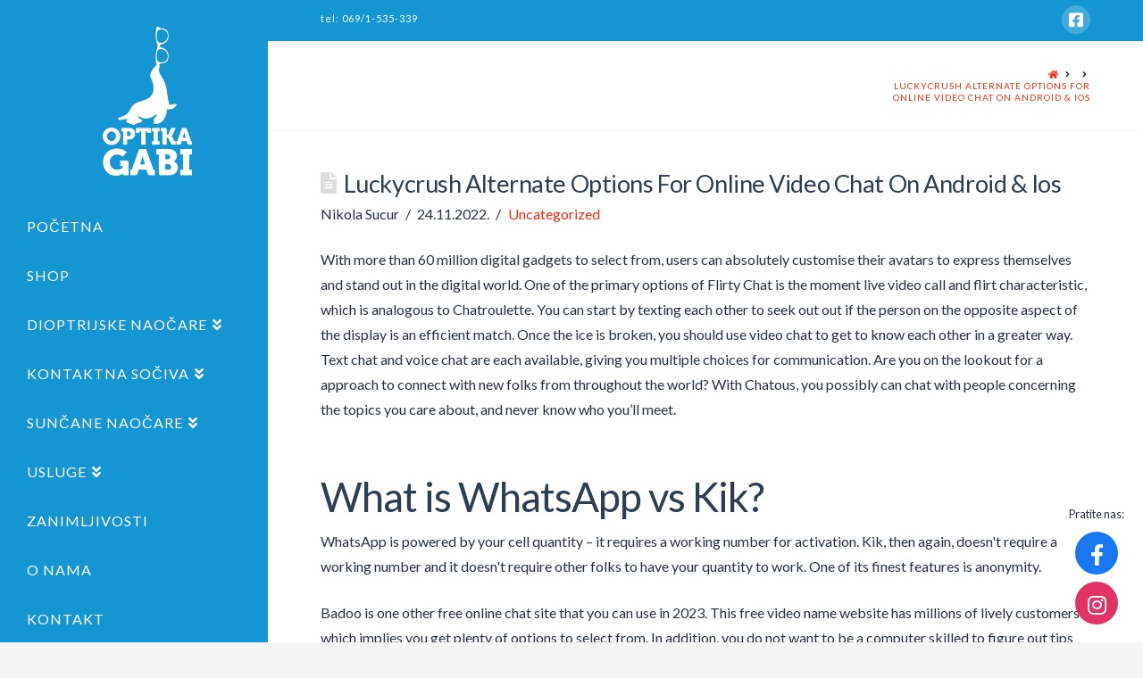

--- FILE ---
content_type: text/html; charset=UTF-8
request_url: https://www.gabioptika.com/luckycrush-alternate-options-for-online-video-chat-on-android-ios-2/
body_size: 16693
content:


<!DOCTYPE html>

<html class="no-js" lang="sr-RS">

<head>
  
<meta charset="UTF-8">
<meta name="viewport" content="width=device-width, initial-scale=1.0">
<link rel="pingback" href="https://www.gabioptika.com/xmlrpc.php">
<title>Luckycrush Alternate Options For Online Video Chat On Android &#038; Ios | Gabi optika Zrenjanin</title>
<meta name='robots' content='max-image-preview:large' />
<link rel='dns-prefetch' href='//use.fontawesome.com' />
<link rel='dns-prefetch' href='//s.w.org' />
<link rel="alternate" type="application/rss+xml" title="Gabi optika Zrenjanin &raquo; довод" href="https://www.gabioptika.com/feed/" />
<link rel="alternate" type="application/rss+xml" title="Gabi optika Zrenjanin &raquo; довод коментара" href="https://www.gabioptika.com/comments/feed/" />
<script type="text/javascript">
window._wpemojiSettings = {"baseUrl":"https:\/\/s.w.org\/images\/core\/emoji\/13.1.0\/72x72\/","ext":".png","svgUrl":"https:\/\/s.w.org\/images\/core\/emoji\/13.1.0\/svg\/","svgExt":".svg","source":{"concatemoji":"https:\/\/www.gabioptika.com\/wp-includes\/js\/wp-emoji-release.min.js?ver=5.9.12"}};
/*! This file is auto-generated */
!function(e,a,t){var n,r,o,i=a.createElement("canvas"),p=i.getContext&&i.getContext("2d");function s(e,t){var a=String.fromCharCode;p.clearRect(0,0,i.width,i.height),p.fillText(a.apply(this,e),0,0);e=i.toDataURL();return p.clearRect(0,0,i.width,i.height),p.fillText(a.apply(this,t),0,0),e===i.toDataURL()}function c(e){var t=a.createElement("script");t.src=e,t.defer=t.type="text/javascript",a.getElementsByTagName("head")[0].appendChild(t)}for(o=Array("flag","emoji"),t.supports={everything:!0,everythingExceptFlag:!0},r=0;r<o.length;r++)t.supports[o[r]]=function(e){if(!p||!p.fillText)return!1;switch(p.textBaseline="top",p.font="600 32px Arial",e){case"flag":return s([127987,65039,8205,9895,65039],[127987,65039,8203,9895,65039])?!1:!s([55356,56826,55356,56819],[55356,56826,8203,55356,56819])&&!s([55356,57332,56128,56423,56128,56418,56128,56421,56128,56430,56128,56423,56128,56447],[55356,57332,8203,56128,56423,8203,56128,56418,8203,56128,56421,8203,56128,56430,8203,56128,56423,8203,56128,56447]);case"emoji":return!s([10084,65039,8205,55357,56613],[10084,65039,8203,55357,56613])}return!1}(o[r]),t.supports.everything=t.supports.everything&&t.supports[o[r]],"flag"!==o[r]&&(t.supports.everythingExceptFlag=t.supports.everythingExceptFlag&&t.supports[o[r]]);t.supports.everythingExceptFlag=t.supports.everythingExceptFlag&&!t.supports.flag,t.DOMReady=!1,t.readyCallback=function(){t.DOMReady=!0},t.supports.everything||(n=function(){t.readyCallback()},a.addEventListener?(a.addEventListener("DOMContentLoaded",n,!1),e.addEventListener("load",n,!1)):(e.attachEvent("onload",n),a.attachEvent("onreadystatechange",function(){"complete"===a.readyState&&t.readyCallback()})),(n=t.source||{}).concatemoji?c(n.concatemoji):n.wpemoji&&n.twemoji&&(c(n.twemoji),c(n.wpemoji)))}(window,document,window._wpemojiSettings);
</script>
<style type="text/css">
img.wp-smiley,
img.emoji {
	display: inline !important;
	border: none !important;
	box-shadow: none !important;
	height: 1em !important;
	width: 1em !important;
	margin: 0 0.07em !important;
	vertical-align: -0.1em !important;
	background: none !important;
	padding: 0 !important;
}
</style>
	<link rel='stylesheet' id='wp-block-library-css'  href='https://www.gabioptika.com/wp-includes/css/dist/block-library/style.min.css?ver=5.9.12' type='text/css' media='all' />
<style id='wp-block-library-theme-inline-css' type='text/css'>
.wp-block-audio figcaption{color:#555;font-size:13px;text-align:center}.is-dark-theme .wp-block-audio figcaption{color:hsla(0,0%,100%,.65)}.wp-block-code>code{font-family:Menlo,Consolas,monaco,monospace;color:#1e1e1e;padding:.8em 1em;border:1px solid #ddd;border-radius:4px}.wp-block-embed figcaption{color:#555;font-size:13px;text-align:center}.is-dark-theme .wp-block-embed figcaption{color:hsla(0,0%,100%,.65)}.blocks-gallery-caption{color:#555;font-size:13px;text-align:center}.is-dark-theme .blocks-gallery-caption{color:hsla(0,0%,100%,.65)}.wp-block-image figcaption{color:#555;font-size:13px;text-align:center}.is-dark-theme .wp-block-image figcaption{color:hsla(0,0%,100%,.65)}.wp-block-pullquote{border-top:4px solid;border-bottom:4px solid;margin-bottom:1.75em;color:currentColor}.wp-block-pullquote__citation,.wp-block-pullquote cite,.wp-block-pullquote footer{color:currentColor;text-transform:uppercase;font-size:.8125em;font-style:normal}.wp-block-quote{border-left:.25em solid;margin:0 0 1.75em;padding-left:1em}.wp-block-quote cite,.wp-block-quote footer{color:currentColor;font-size:.8125em;position:relative;font-style:normal}.wp-block-quote.has-text-align-right{border-left:none;border-right:.25em solid;padding-left:0;padding-right:1em}.wp-block-quote.has-text-align-center{border:none;padding-left:0}.wp-block-quote.is-large,.wp-block-quote.is-style-large,.wp-block-quote.is-style-plain{border:none}.wp-block-search .wp-block-search__label{font-weight:700}.wp-block-group:where(.has-background){padding:1.25em 2.375em}.wp-block-separator{border:none;border-bottom:2px solid;margin-left:auto;margin-right:auto;opacity:.4}.wp-block-separator:not(.is-style-wide):not(.is-style-dots){width:100px}.wp-block-separator.has-background:not(.is-style-dots){border-bottom:none;height:1px}.wp-block-separator.has-background:not(.is-style-wide):not(.is-style-dots){height:2px}.wp-block-table thead{border-bottom:3px solid}.wp-block-table tfoot{border-top:3px solid}.wp-block-table td,.wp-block-table th{padding:.5em;border:1px solid;word-break:normal}.wp-block-table figcaption{color:#555;font-size:13px;text-align:center}.is-dark-theme .wp-block-table figcaption{color:hsla(0,0%,100%,.65)}.wp-block-video figcaption{color:#555;font-size:13px;text-align:center}.is-dark-theme .wp-block-video figcaption{color:hsla(0,0%,100%,.65)}.wp-block-template-part.has-background{padding:1.25em 2.375em;margin-top:0;margin-bottom:0}
</style>
<link rel='stylesheet' id='wc-blocks-vendors-style-css'  href='https://www.gabioptika.com/wp-content/plugins/woocommerce/packages/woocommerce-blocks/build/wc-blocks-vendors-style.css?ver=8.5.1' type='text/css' media='all' />
<link rel='stylesheet' id='wc-blocks-style-css'  href='https://www.gabioptika.com/wp-content/plugins/woocommerce/packages/woocommerce-blocks/build/wc-blocks-style.css?ver=8.5.1' type='text/css' media='all' />
<style id='global-styles-inline-css' type='text/css'>
body{--wp--preset--color--black: #000000;--wp--preset--color--cyan-bluish-gray: #abb8c3;--wp--preset--color--white: #ffffff;--wp--preset--color--pale-pink: #f78da7;--wp--preset--color--vivid-red: #cf2e2e;--wp--preset--color--luminous-vivid-orange: #ff6900;--wp--preset--color--luminous-vivid-amber: #fcb900;--wp--preset--color--light-green-cyan: #7bdcb5;--wp--preset--color--vivid-green-cyan: #00d084;--wp--preset--color--pale-cyan-blue: #8ed1fc;--wp--preset--color--vivid-cyan-blue: #0693e3;--wp--preset--color--vivid-purple: #9b51e0;--wp--preset--gradient--vivid-cyan-blue-to-vivid-purple: linear-gradient(135deg,rgba(6,147,227,1) 0%,rgb(155,81,224) 100%);--wp--preset--gradient--light-green-cyan-to-vivid-green-cyan: linear-gradient(135deg,rgb(122,220,180) 0%,rgb(0,208,130) 100%);--wp--preset--gradient--luminous-vivid-amber-to-luminous-vivid-orange: linear-gradient(135deg,rgba(252,185,0,1) 0%,rgba(255,105,0,1) 100%);--wp--preset--gradient--luminous-vivid-orange-to-vivid-red: linear-gradient(135deg,rgba(255,105,0,1) 0%,rgb(207,46,46) 100%);--wp--preset--gradient--very-light-gray-to-cyan-bluish-gray: linear-gradient(135deg,rgb(238,238,238) 0%,rgb(169,184,195) 100%);--wp--preset--gradient--cool-to-warm-spectrum: linear-gradient(135deg,rgb(74,234,220) 0%,rgb(151,120,209) 20%,rgb(207,42,186) 40%,rgb(238,44,130) 60%,rgb(251,105,98) 80%,rgb(254,248,76) 100%);--wp--preset--gradient--blush-light-purple: linear-gradient(135deg,rgb(255,206,236) 0%,rgb(152,150,240) 100%);--wp--preset--gradient--blush-bordeaux: linear-gradient(135deg,rgb(254,205,165) 0%,rgb(254,45,45) 50%,rgb(107,0,62) 100%);--wp--preset--gradient--luminous-dusk: linear-gradient(135deg,rgb(255,203,112) 0%,rgb(199,81,192) 50%,rgb(65,88,208) 100%);--wp--preset--gradient--pale-ocean: linear-gradient(135deg,rgb(255,245,203) 0%,rgb(182,227,212) 50%,rgb(51,167,181) 100%);--wp--preset--gradient--electric-grass: linear-gradient(135deg,rgb(202,248,128) 0%,rgb(113,206,126) 100%);--wp--preset--gradient--midnight: linear-gradient(135deg,rgb(2,3,129) 0%,rgb(40,116,252) 100%);--wp--preset--duotone--dark-grayscale: url('#wp-duotone-dark-grayscale');--wp--preset--duotone--grayscale: url('#wp-duotone-grayscale');--wp--preset--duotone--purple-yellow: url('#wp-duotone-purple-yellow');--wp--preset--duotone--blue-red: url('#wp-duotone-blue-red');--wp--preset--duotone--midnight: url('#wp-duotone-midnight');--wp--preset--duotone--magenta-yellow: url('#wp-duotone-magenta-yellow');--wp--preset--duotone--purple-green: url('#wp-duotone-purple-green');--wp--preset--duotone--blue-orange: url('#wp-duotone-blue-orange');--wp--preset--font-size--small: 13px;--wp--preset--font-size--medium: 20px;--wp--preset--font-size--large: 36px;--wp--preset--font-size--x-large: 42px;}.has-black-color{color: var(--wp--preset--color--black) !important;}.has-cyan-bluish-gray-color{color: var(--wp--preset--color--cyan-bluish-gray) !important;}.has-white-color{color: var(--wp--preset--color--white) !important;}.has-pale-pink-color{color: var(--wp--preset--color--pale-pink) !important;}.has-vivid-red-color{color: var(--wp--preset--color--vivid-red) !important;}.has-luminous-vivid-orange-color{color: var(--wp--preset--color--luminous-vivid-orange) !important;}.has-luminous-vivid-amber-color{color: var(--wp--preset--color--luminous-vivid-amber) !important;}.has-light-green-cyan-color{color: var(--wp--preset--color--light-green-cyan) !important;}.has-vivid-green-cyan-color{color: var(--wp--preset--color--vivid-green-cyan) !important;}.has-pale-cyan-blue-color{color: var(--wp--preset--color--pale-cyan-blue) !important;}.has-vivid-cyan-blue-color{color: var(--wp--preset--color--vivid-cyan-blue) !important;}.has-vivid-purple-color{color: var(--wp--preset--color--vivid-purple) !important;}.has-black-background-color{background-color: var(--wp--preset--color--black) !important;}.has-cyan-bluish-gray-background-color{background-color: var(--wp--preset--color--cyan-bluish-gray) !important;}.has-white-background-color{background-color: var(--wp--preset--color--white) !important;}.has-pale-pink-background-color{background-color: var(--wp--preset--color--pale-pink) !important;}.has-vivid-red-background-color{background-color: var(--wp--preset--color--vivid-red) !important;}.has-luminous-vivid-orange-background-color{background-color: var(--wp--preset--color--luminous-vivid-orange) !important;}.has-luminous-vivid-amber-background-color{background-color: var(--wp--preset--color--luminous-vivid-amber) !important;}.has-light-green-cyan-background-color{background-color: var(--wp--preset--color--light-green-cyan) !important;}.has-vivid-green-cyan-background-color{background-color: var(--wp--preset--color--vivid-green-cyan) !important;}.has-pale-cyan-blue-background-color{background-color: var(--wp--preset--color--pale-cyan-blue) !important;}.has-vivid-cyan-blue-background-color{background-color: var(--wp--preset--color--vivid-cyan-blue) !important;}.has-vivid-purple-background-color{background-color: var(--wp--preset--color--vivid-purple) !important;}.has-black-border-color{border-color: var(--wp--preset--color--black) !important;}.has-cyan-bluish-gray-border-color{border-color: var(--wp--preset--color--cyan-bluish-gray) !important;}.has-white-border-color{border-color: var(--wp--preset--color--white) !important;}.has-pale-pink-border-color{border-color: var(--wp--preset--color--pale-pink) !important;}.has-vivid-red-border-color{border-color: var(--wp--preset--color--vivid-red) !important;}.has-luminous-vivid-orange-border-color{border-color: var(--wp--preset--color--luminous-vivid-orange) !important;}.has-luminous-vivid-amber-border-color{border-color: var(--wp--preset--color--luminous-vivid-amber) !important;}.has-light-green-cyan-border-color{border-color: var(--wp--preset--color--light-green-cyan) !important;}.has-vivid-green-cyan-border-color{border-color: var(--wp--preset--color--vivid-green-cyan) !important;}.has-pale-cyan-blue-border-color{border-color: var(--wp--preset--color--pale-cyan-blue) !important;}.has-vivid-cyan-blue-border-color{border-color: var(--wp--preset--color--vivid-cyan-blue) !important;}.has-vivid-purple-border-color{border-color: var(--wp--preset--color--vivid-purple) !important;}.has-vivid-cyan-blue-to-vivid-purple-gradient-background{background: var(--wp--preset--gradient--vivid-cyan-blue-to-vivid-purple) !important;}.has-light-green-cyan-to-vivid-green-cyan-gradient-background{background: var(--wp--preset--gradient--light-green-cyan-to-vivid-green-cyan) !important;}.has-luminous-vivid-amber-to-luminous-vivid-orange-gradient-background{background: var(--wp--preset--gradient--luminous-vivid-amber-to-luminous-vivid-orange) !important;}.has-luminous-vivid-orange-to-vivid-red-gradient-background{background: var(--wp--preset--gradient--luminous-vivid-orange-to-vivid-red) !important;}.has-very-light-gray-to-cyan-bluish-gray-gradient-background{background: var(--wp--preset--gradient--very-light-gray-to-cyan-bluish-gray) !important;}.has-cool-to-warm-spectrum-gradient-background{background: var(--wp--preset--gradient--cool-to-warm-spectrum) !important;}.has-blush-light-purple-gradient-background{background: var(--wp--preset--gradient--blush-light-purple) !important;}.has-blush-bordeaux-gradient-background{background: var(--wp--preset--gradient--blush-bordeaux) !important;}.has-luminous-dusk-gradient-background{background: var(--wp--preset--gradient--luminous-dusk) !important;}.has-pale-ocean-gradient-background{background: var(--wp--preset--gradient--pale-ocean) !important;}.has-electric-grass-gradient-background{background: var(--wp--preset--gradient--electric-grass) !important;}.has-midnight-gradient-background{background: var(--wp--preset--gradient--midnight) !important;}.has-small-font-size{font-size: var(--wp--preset--font-size--small) !important;}.has-medium-font-size{font-size: var(--wp--preset--font-size--medium) !important;}.has-large-font-size{font-size: var(--wp--preset--font-size--large) !important;}.has-x-large-font-size{font-size: var(--wp--preset--font-size--x-large) !important;}
</style>
<link rel='stylesheet' id='rs-plugin-settings-css'  href='https://www.gabioptika.com/wp-content/plugins/revslider/public/assets/css/rs6.css?ver=6.1.1' type='text/css' media='all' />
<style id='rs-plugin-settings-inline-css' type='text/css'>
#rs-demo-id {}
</style>
<link rel='stylesheet' id='woocommerce-smallscreen-css'  href='https://www.gabioptika.com/wp-content/plugins/woocommerce/assets/css/woocommerce-smallscreen.css?ver=7.0.0' type='text/css' media='only screen and (max-width: 768px)' />
<style id='woocommerce-inline-inline-css' type='text/css'>
.woocommerce form .form-row .required { visibility: visible; }
</style>
<link rel='stylesheet' id='wpsr_main_css-css'  href='https://www.gabioptika.com/wp-content/plugins/wp-socializer/public/css/wpsr.min.css?ver=7.3.1' type='text/css' media='all' />
<link rel='stylesheet' id='wpsr_fa_icons-css'  href='https://use.fontawesome.com/releases/v5.15.3/css/all.css?ver=7.3.1' type='text/css' media='all' />
<link rel='stylesheet' id='x-fa-icon-classes-css'  href='https://www.gabioptika.com/wp-content/plugins/cornerstone/assets/dist/css/site/fa-icon-classes.fa34ec9.css' type='text/css' media='all' />
<link rel='stylesheet' id='x-stack-css'  href='https://www.gabioptika.com/wp-content/themes/x/framework/dist/css/site/stacks/renew.css?ver=7.1.2' type='text/css' media='all' />
<link rel='stylesheet' id='x-woocommerce-css'  href='https://www.gabioptika.com/wp-content/themes/x/framework/dist/css/site/woocommerce/renew.css?ver=7.1.2' type='text/css' media='all' />
<link rel='stylesheet' id='x-cranium-migration-css'  href='https://www.gabioptika.com/wp-content/themes/x/framework/legacy/cranium/dist/css/site/renew.css?ver=7.1.2' type='text/css' media='all' />
<!--[if lt IE 9]>
<link rel='stylesheet' id='vc_lte_ie9-css'  href='https://www.gabioptika.com/wp-content/plugins/js_composer/assets/css/vc_lte_ie9.min.css?ver=6.0.5' type='text/css' media='screen' />
<![endif]-->
<script type='text/javascript' src='https://www.gabioptika.com/wp-includes/js/jquery/jquery.min.js?ver=3.6.0' id='jquery-core-js'></script>
<script type='text/javascript' src='https://www.gabioptika.com/wp-includes/js/jquery/jquery-migrate.min.js?ver=3.3.2' id='jquery-migrate-js'></script>
<script type='text/javascript' src='https://www.gabioptika.com/wp-content/plugins/revslider/public/assets/js/revolution.tools.min.js?ver=6.0' id='tp-tools-js'></script>
<script type='text/javascript' src='https://www.gabioptika.com/wp-content/plugins/revslider/public/assets/js/rs6.min.js?ver=6.1.1' id='revmin-js'></script>
<script type='text/javascript' src='https://www.gabioptika.com/wp-content/plugins/woocommerce/assets/js/jquery-blockui/jquery.blockUI.min.js?ver=2.7.0-wc.7.0.0' id='jquery-blockui-js'></script>
<script type='text/javascript' id='wc-add-to-cart-js-extra'>
/* <![CDATA[ */
var wc_add_to_cart_params = {"ajax_url":"\/wp-admin\/admin-ajax.php","wc_ajax_url":"\/?wc-ajax=%%endpoint%%","i18n_view_cart":"\u041f\u0440\u0435\u0433\u043b\u0435\u0434 \u043a\u043e\u0440\u043f\u0435","cart_url":"https:\/\/www.gabioptika.com\/cart\/","is_cart":"","cart_redirect_after_add":"no"};
/* ]]> */
</script>
<script type='text/javascript' src='https://www.gabioptika.com/wp-content/plugins/woocommerce/assets/js/frontend/add-to-cart.min.js?ver=7.0.0' id='wc-add-to-cart-js'></script>
<script type='text/javascript' src='https://www.gabioptika.com/wp-content/plugins/js_composer/assets/js/vendors/woocommerce-add-to-cart.js?ver=6.0.5' id='vc_woocommerce-add-to-cart-js-js'></script>
<link rel="https://api.w.org/" href="https://www.gabioptika.com/wp-json/" /><link rel="alternate" type="application/json" href="https://www.gabioptika.com/wp-json/wp/v2/posts/9848" /><link rel="canonical" href="https://www.gabioptika.com/luckycrush-alternate-options-for-online-video-chat-on-android-ios-2/" />
<link rel='shortlink' href='https://www.gabioptika.com/?p=9848' />
<link rel="alternate" type="application/json+oembed" href="https://www.gabioptika.com/wp-json/oembed/1.0/embed?url=https%3A%2F%2Fwww.gabioptika.com%2Fluckycrush-alternate-options-for-online-video-chat-on-android-ios-2%2F" />
<link rel="alternate" type="text/xml+oembed" href="https://www.gabioptika.com/wp-json/oembed/1.0/embed?url=https%3A%2F%2Fwww.gabioptika.com%2Fluckycrush-alternate-options-for-online-video-chat-on-android-ios-2%2F&#038;format=xml" />
<!-- Google Analytics -->
<script>
  (function(i,s,o,g,r,a,m){i['GoogleAnalyticsObject']=r;i[r]=i[r]||function(){
  (i[r].q=i[r].q||[]).push(arguments)},i[r].l=1*new Date();a=s.createElement(o),
  m=s.getElementsByTagName(o)[0];a.async=1;a.src=g;m.parentNode.insertBefore(a,m)
  })(window,document,'script','//www.google-analytics.com/analytics.js','ga');

  ga('create', 'UA-50117445-1', 'gabioptika.com');
  ga('send', 'pageview');

</script>	<noscript><style>.woocommerce-product-gallery{ opacity: 1 !important; }</style></noscript>
	<meta name="generator" content="Powered by WPBakery Page Builder - drag and drop page builder for WordPress."/>
<meta name="generator" content="Powered by Slider Revolution 6.1.1 - responsive, Mobile-Friendly Slider Plugin for WordPress with comfortable drag and drop interface." />
<script type="text/javascript">function setREVStartSize(a){try{var b,c=document.getElementById(a.c).parentNode.offsetWidth;if(c=0===c||isNaN(c)?window.innerWidth:c,a.tabw=void 0===a.tabw?0:parseInt(a.tabw),a.thumbw=void 0===a.thumbw?0:parseInt(a.thumbw),a.tabh=void 0===a.tabh?0:parseInt(a.tabh),a.thumbh=void 0===a.thumbh?0:parseInt(a.thumbh),a.tabhide=void 0===a.tabhide?0:parseInt(a.tabhide),a.thumbhide=void 0===a.thumbhide?0:parseInt(a.thumbhide),a.mh=void 0===a.mh||""==a.mh?0:a.mh,"fullscreen"===a.layout||"fullscreen"===a.l)b=Math.max(a.mh,window.innerHeight);else{for(var d in a.gw=Array.isArray(a.gw)?a.gw:[a.gw],a.rl)(void 0===a.gw[d]||0===a.gw[d])&&(a.gw[d]=a.gw[d-1]);for(var d in a.gh=void 0===a.el||""===a.el||Array.isArray(a.el)&&0==a.el.length?a.gh:a.el,a.gh=Array.isArray(a.gh)?a.gh:[a.gh],a.rl)(void 0===a.gh[d]||0===a.gh[d])&&(a.gh[d]=a.gh[d-1]);var e,f=Array(a.rl.length),g=0;for(var d in a.tabw=a.tabhide>=c?0:a.tabw,a.thumbw=a.thumbhide>=c?0:a.thumbw,a.tabh=a.tabhide>=c?0:a.tabh,a.thumbh=a.thumbhide>=c?0:a.thumbh,a.rl)f[d]=a.rl[d]<window.innerWidth?0:a.rl[d];for(var d in e=f[0],f)e>f[d]&&0<f[d]&&(e=f[d],g=d);var h=c>a.gw[g]+a.tabw+a.thumbw?1:(c-(a.tabw+a.thumbw))/a.gw[g];b=a.gh[g]*h+(a.tabh+a.thumbh)}void 0===window.rs_init_css&&(window.rs_init_css=document.head.appendChild(document.createElement("style"))),document.getElementById(a.c).height=b,window.rs_init_css.innerHTML+="#"+a.c+"_wrapper { height: "+b+"px }"}catch(a){console.log("Failure at Presize of Slider:"+a)}};</script>
<noscript><style> .wpb_animate_when_almost_visible { opacity: 1; }</style></noscript><style id="x-generated-css">a,h1 a:hover,h2 a:hover,h3 a:hover,h4 a:hover,h5 a:hover,h6 a:hover,.x-comment-time:hover,#reply-title small a,.comment-reply-link:hover,.x-comment-author a:hover,.x-recent-posts a:hover .h-recent-posts{color:#ff2a13;}a:hover,#reply-title small a:hover{color:#d80f0f;}.entry-title:before{color:#dddddd;}.woocommerce .price > .amount,.woocommerce .price > ins > .amount,.woocommerce li.product .entry-header h3 a:hover,.woocommerce .star-rating:before,.woocommerce .star-rating span:before{color:#ff2a13;}a.x-img-thumbnail:hover,li.bypostauthor > article.comment{border-color:#ff2a13;}.woocommerce li.comment.bypostauthor .star-rating-container{border-color:#ff2a13 !important;}.flex-direction-nav a,.flex-control-nav a:hover,.flex-control-nav a.flex-active,.x-dropcap,.x-skill-bar .bar,.x-pricing-column.featured h2,.h-comments-title small,.x-pagination a:hover,.x-entry-share .x-share:hover,.entry-thumb,.widget_tag_cloud .tagcloud a:hover,.widget_product_tag_cloud .tagcloud a:hover,.x-highlight,.x-recent-posts .x-recent-posts-img:after,.x-portfolio-filters{background-color:#ff2a13;}.x-portfolio-filters:hover{background-color:#d80f0f;}.woocommerce .onsale,.widget_price_filter .ui-slider .ui-slider-range,.woocommerce #comments li.comment.bypostauthor article.comment:before{background-color:#ff2a13;}.x-main{width:68.79803%;}.x-sidebar{width:24.79803%;}.h-landmark{font-weight:400;}.x-comment-author a{color:#28323f;}.woocommerce .price > .from,.woocommerce .price > del,.woocommerce p.stars span a:after,.widget_price_filter .price_slider_amount .button,.widget_shopping_cart .buttons .button{color:#28323f;}.x-comment-author a,.comment-form-author label,.comment-form-email label,.comment-form-url label,.comment-form-rating label,.comment-form-comment label,.widget_calendar #wp-calendar caption,.widget_calendar #wp-calendar th,.x-accordion-heading .x-accordion-toggle,.x-nav-tabs > li > a:hover,.x-nav-tabs > .active > a,.x-nav-tabs > .active > a:hover{color:#2c3e50;}.widget_calendar #wp-calendar th{border-bottom-color:#2c3e50;}.x-pagination span.current,.x-portfolio-filters-menu,.widget_tag_cloud .tagcloud a,.h-feature-headline span i,.widget_price_filter .ui-slider .ui-slider-handle{background-color:#2c3e50;}@media (max-width:979px){}@media (max-width:979px){.x-content-sidebar-active .alignwide,.x-sidebar-content-active .alignwide{width:calc((1104 / 1056) * 100%);max-width:calc((1104 / 1056) * 100%);margin-left:calc((((1104 / 1056) * 100%) - 100%) / -2);}}@media (max-width:979px){.x-content-sidebar-active .alignfull,.x-sidebar-content-active .alignfull{width:calc((1200 / 1056) * 100%);max-width:calc((1200 / 1056) * 100%);margin-left:calc((((1200 / 1056) * 100%) - 100%) / -2);}}.x-full-width-active .alignwide{width:calc((1104 / 1056) * 100%);max-width:calc((1104 / 1056) * 100%);margin-left:calc((((1104 / 1056) * 100%) - 100%) / -2);}.x-full-width-active .alignfull{width:calc((1200 / 1056) * 100%);max-width:calc((1200 / 1056) * 100%);margin-left:calc((((1200 / 1056) * 100%) - 100%) / -2);}html{font-size:16px;}@media (min-width:480px){html{font-size:16px;}}@media (min-width:767px){html{font-size:16px;}}@media (min-width:979px){html{font-size:16px;}}@media (min-width:1200px){html{font-size:16px;}}body{font-style:normal;font-weight:400;color:#28323f;background-color:#f5f5f5;}.w-b{font-weight:400 !important;}h1,h2,h3,h4,h5,h6,.h1,.h2,.h3,.h4,.h5,.h6{font-family:"Lato",sans-serif;font-style:normal;font-weight:400;}h1,.h1{letter-spacing:-0.016em;}h2,.h2{letter-spacing:-0.022em;}h3,.h3{letter-spacing:-0.027em;}h4,.h4{letter-spacing:-0.036em;}h5,.h5{letter-spacing:-0.042em;}h6,.h6{letter-spacing:-0.063em;}.w-h{font-weight:400 !important;}.x-container.width{width:88%;}.x-container.max{max-width:1200px;}.site,.x-site{width:88%;max-width:1200px;}.x-main.full{float:none;display:block;width:auto;}@media (max-width:979px){.x-main.full,.x-main.left,.x-main.right,.x-sidebar.left,.x-sidebar.right{float:none;display:block;width:auto !important;}}.entry-header,.entry-content{font-size:1rem;}body,input,button,select,textarea{font-family:"Lato",sans-serif;}h1,h2,h3,h4,h5,h6,.h1,.h2,.h3,.h4,.h5,.h6,h1 a,h2 a,h3 a,h4 a,h5 a,h6 a,.h1 a,.h2 a,.h3 a,.h4 a,.h5 a,.h6 a,blockquote{color:#2c3e50;}.cfc-h-tx{color:#2c3e50 !important;}.cfc-h-bd{border-color:#2c3e50 !important;}.cfc-h-bg{background-color:#2c3e50 !important;}.cfc-b-tx{color:#28323f !important;}.cfc-b-bd{border-color:#28323f !important;}.cfc-b-bg{background-color:#28323f !important;}.x-btn,.button,[type="submit"]{color:#ffffff;border-color:#008dd3;background-color:#1695d3;text-shadow:0 0.075em 0.075em rgba(0,0,0,0.5);padding:0.579em 1.105em 0.842em;font-size:19px;}.x-btn:hover,.button:hover,[type="submit"]:hover{color:#1695d3;border-color:#008dd3;background-color:#ffffff;text-shadow:0 0.075em 0.075em rgba(0,0,0,0.5);}.x-btn.x-btn-real,.x-btn.x-btn-real:hover{margin-bottom:0.25em;text-shadow:0 0.075em 0.075em rgba(0,0,0,0.65);}.x-btn.x-btn-real{box-shadow:0 0.25em 0 0 #a71000,0 4px 9px rgba(0,0,0,0.75);}.x-btn.x-btn-real:hover{box-shadow:0 0.25em 0 0 #a71000,0 4px 9px rgba(0,0,0,0.75);}.x-btn.x-btn-flat,.x-btn.x-btn-flat:hover{margin-bottom:0;text-shadow:0 0.075em 0.075em rgba(0,0,0,0.65);box-shadow:none;}.x-btn.x-btn-transparent,.x-btn.x-btn-transparent:hover{margin-bottom:0;border-width:3px;text-shadow:none;text-transform:uppercase;background-color:transparent;box-shadow:none;}.woocommerce p.stars span a{background-color:#ff2a13;}.x-topbar .p-info,.x-topbar .p-info a,.x-topbar .x-social-global a{color:#ffffff;}.x-topbar .p-info a:hover{color:#959baf;}.x-topbar{background-color:#1695d3;}.x-logobar{background-color:#2c3e50;}.x-navbar .desktop .x-nav > li:before{padding-top:34px;}.x-navbar .desktop .x-nav > li > a,.x-navbar .desktop .sub-menu li > a,.x-navbar .mobile .x-nav li a{color:#ffffff;}.x-navbar .desktop .x-nav > li > a:hover,.x-navbar .desktop .x-nav > .x-active > a,.x-navbar .desktop .x-nav > .current-menu-item > a,.x-navbar .desktop .sub-menu li > a:hover,.x-navbar .desktop .sub-menu li.x-active > a,.x-navbar .desktop .sub-menu li.current-menu-item > a,.x-navbar .desktop .x-nav .x-megamenu > .sub-menu > li > a,.x-navbar .mobile .x-nav li > a:hover,.x-navbar .mobile .x-nav li.x-active > a,.x-navbar .mobile .x-nav li.current-menu-item > a{color:#ffffff;}.x-btn-navbar,.x-btn-navbar:hover{color:#ffffff;}.x-navbar .desktop .sub-menu li:before,.x-navbar .desktop .sub-menu li:after{background-color:#ffffff;}.x-navbar,.x-navbar .sub-menu{background-color:#1695d3 !important;}.x-btn-navbar,.x-btn-navbar.collapsed:hover{background-color:#1695d3;}.x-btn-navbar.collapsed{background-color:#1695d3;}.x-navbar .desktop .x-nav > li > a:hover > span,.x-navbar .desktop .x-nav > li.x-active > a > span,.x-navbar .desktop .x-nav > li.current-menu-item > a > span{box-shadow:0 2px 0 0 #ffffff;}.x-navbar .desktop .x-nav > li > a{padding-top:17px;padding-bottom:17px;padding-left:10%;padding-right:10%;}.desktop .x-megamenu > .sub-menu{width:579px}.x-widgetbar{left:300px;}.x-navbar .desktop .x-nav > li ul{top:90px;}.x-colophon.bottom{background-color:#1695d3;}.x-colophon.bottom,.x-colophon.bottom a,.x-colophon.bottom .x-social-global a{color:#ffffff;}.x-navbar.x-navbar-fixed-top.x-container.max.width{width:88%;max-width:1200px;}body.x-navbar-fixed-left-active{padding-left:300px;}.x-navbar{width:300px;}.x-navbar-inner{min-height:90px;}.x-logobar-inner{padding-top:15px;padding-bottom:15px;}.x-brand{margin-top:30px;font-family:"Lato",sans-serif;font-size:54px;font-style:normal;font-weight:400;letter-spacing:-0.056em;color:#ffffff;}.x-brand:hover,.x-brand:focus{color:#ffffff;}.x-brand img{width:100px;}.x-navbar .x-nav-wrap .x-nav > li > a{font-family:"Lato",sans-serif;font-style:normal;font-weight:400;letter-spacing:0.063em;text-transform:uppercase;}.x-navbar .desktop .x-nav > li > a{font-size:16px;}.x-navbar .desktop .x-nav > li > a > span{margin-right:-0.063em;}.x-btn-navbar{margin-top:20px;}.x-btn-navbar,.x-btn-navbar.collapsed{font-size:24px;}@media (max-width:979px){body.x-navbar-fixed-left-active,body.x-navbar-fixed-right-active{padding:0;}.x-navbar{width:auto;}.x-navbar .x-navbar-inner > .x-container.width{width:88%;}.x-brand{margin-top:13px;}.x-widgetbar{left:0;right:0;}}.x-colophon.bottom{background-color:#1695d3;}.x-colophon.bottom,.x-colophon.bottom a,.x-colophon.bottom .x-social-global a{color:#ffffff;}@font-face{font-family:'FontAwesomePro';font-style:normal;font-weight:900;font-display:block;src:url('https://www.gabioptika.com/wp-content/plugins/cornerstone/assets/dist/fonts/fa-solid-900.woff2') format('woff2'),url('https://www.gabioptika.com/wp-content/plugins/cornerstone/assets/dist/fonts/fa-solid-900.woff') format('woff'),url('https://www.gabioptika.com/wp-content/plugins/cornerstone/assets/dist/fonts/fa-solid-900.ttf') format('truetype');}[data-x-fa-pro-icon]{font-family:"FontAwesomePro" !important;}[data-x-fa-pro-icon]:before{content:attr(data-x-fa-pro-icon);}[data-x-icon],[data-x-icon-o],[data-x-icon-l],[data-x-icon-s],[data-x-icon-b],[data-x-fa-pro-icon],[class*="cs-fa-"]{display:inline-block;font-style:normal;font-weight:400;text-decoration:inherit;text-rendering:auto;-webkit-font-smoothing:antialiased;-moz-osx-font-smoothing:grayscale;}[data-x-icon].left,[data-x-icon-o].left,[data-x-icon-l].left,[data-x-icon-s].left,[data-x-icon-b].left,[data-x-fa-pro-icon].left,[class*="cs-fa-"].left{margin-right:0.5em;}[data-x-icon].right,[data-x-icon-o].right,[data-x-icon-l].right,[data-x-icon-s].right,[data-x-icon-b].right,[data-x-fa-pro-icon].right,[class*="cs-fa-"].right{margin-left:0.5em;}[data-x-icon]:before,[data-x-icon-o]:before,[data-x-icon-l]:before,[data-x-icon-s]:before,[data-x-icon-b]:before,[data-x-fa-pro-icon]:before,[class*="cs-fa-"]:before{line-height:1;}@font-face{font-family:'FontAwesome';font-style:normal;font-weight:900;font-display:block;src:url('https://www.gabioptika.com/wp-content/plugins/cornerstone/assets/dist/fonts/fa-solid-900.woff2') format('woff2'),url('https://www.gabioptika.com/wp-content/plugins/cornerstone/assets/dist/fonts/fa-solid-900.woff') format('woff'),url('https://www.gabioptika.com/wp-content/plugins/cornerstone/assets/dist/fonts/fa-solid-900.ttf') format('truetype');}[data-x-icon],[data-x-icon-s],[data-x-icon][class*="cs-fa-"]{font-family:"FontAwesome" !important;font-weight:900;}[data-x-icon]:before,[data-x-icon][class*="cs-fa-"]:before{content:attr(data-x-icon);}[data-x-icon-s]:before{content:attr(data-x-icon-s);}@font-face{font-family:'FontAwesomeRegular';font-style:normal;font-weight:400;font-display:block;src:url('https://www.gabioptika.com/wp-content/plugins/cornerstone/assets/dist/fonts/fa-regular-400.woff2') format('woff2'),url('https://www.gabioptika.com/wp-content/plugins/cornerstone/assets/dist/fonts/fa-regular-400.woff') format('woff'),url('https://www.gabioptika.com/wp-content/plugins/cornerstone/assets/dist/fonts/fa-regular-400.ttf') format('truetype');}@font-face{font-family:'FontAwesomePro';font-style:normal;font-weight:400;font-display:block;src:url('https://www.gabioptika.com/wp-content/plugins/cornerstone/assets/dist/fonts/fa-regular-400.woff2') format('woff2'),url('https://www.gabioptika.com/wp-content/plugins/cornerstone/assets/dist/fonts/fa-regular-400.woff') format('woff'),url('https://www.gabioptika.com/wp-content/plugins/cornerstone/assets/dist/fonts/fa-regular-400.ttf') format('truetype');}[data-x-icon-o]{font-family:"FontAwesomeRegular" !important;}[data-x-icon-o]:before{content:attr(data-x-icon-o);}@font-face{font-family:'FontAwesomeLight';font-style:normal;font-weight:300;font-display:block;src:url('https://www.gabioptika.com/wp-content/plugins/cornerstone/assets/dist/fonts/fa-light-300.woff2') format('woff2'),url('https://www.gabioptika.com/wp-content/plugins/cornerstone/assets/dist/fonts/fa-light-300.woff') format('woff'),url('https://www.gabioptika.com/wp-content/plugins/cornerstone/assets/dist/fonts/fa-light-300.ttf') format('truetype');}@font-face{font-family:'FontAwesomePro';font-style:normal;font-weight:300;font-display:block;src:url('https://www.gabioptika.com/wp-content/plugins/cornerstone/assets/dist/fonts/fa-light-300.woff2') format('woff2'),url('https://www.gabioptika.com/wp-content/plugins/cornerstone/assets/dist/fonts/fa-light-300.woff') format('woff'),url('https://www.gabioptika.com/wp-content/plugins/cornerstone/assets/dist/fonts/fa-light-300.ttf') format('truetype');}[data-x-icon-l]{font-family:"FontAwesomeLight" !important;font-weight:300;}[data-x-icon-l]:before{content:attr(data-x-icon-l);}@font-face{font-family:'FontAwesomeBrands';font-style:normal;font-weight:normal;font-display:block;src:url('https://www.gabioptika.com/wp-content/plugins/cornerstone/assets/dist/fonts/fa-brands-400.woff2') format('woff2'),url('https://www.gabioptika.com/wp-content/plugins/cornerstone/assets/dist/fonts/fa-brands-400.woff') format('woff'),url('https://www.gabioptika.com/wp-content/plugins/cornerstone/assets/dist/fonts/fa-brands-400.ttf') format('truetype');}[data-x-icon-b]{font-family:"FontAwesomeBrands" !important;}[data-x-icon-b]:before{content:attr(data-x-icon-b);}.x-brand img{margin-right:auto;margin-left:auto;display:block;}.h1{margin-top:0;}.x-navbar .sub-menu{font-size:14px;}.x-btn,.x-btn:hover,.button,.button:hover,[type="submit"],[type="submit"]:hover{text-shadow:none;}.woocommerce-page mark.count{display:none;}.woocommerce-page h3{font-size:26px;line-height:40px;text-align:center;background:#1695D3;color:#fff;padding:15px;letter-spacing:0;}span.price{text-align:center;margin-top:15px;}.woocommerce li.product .entry-header h3,.woocommerce-page li.product .entry-header h3 a{color:#fff;}</style><link rel="stylesheet" href="//fonts.googleapis.com/css?family=Lato:400,400i,700,700i&#038;subset=latin,latin-ext&#038;display=auto" type="text/css" media="all" data-x-google-fonts /></head>

<body class="post-template-default single single-post postid-9848 single-format-standard theme-x   woocommerce-no-js x-renew x-boxed-layout-active x-full-width-active wpb-js-composer js-comp-ver-6.0.5 vc_responsive x-navbar-fixed-left-active x-v7_1_2 cornerstone-v4_1_2">

  <svg xmlns="http://www.w3.org/2000/svg" viewBox="0 0 0 0" width="0" height="0" focusable="false" role="none" style="visibility: hidden; position: absolute; left: -9999px; overflow: hidden;" ><defs><filter id="wp-duotone-dark-grayscale"><feColorMatrix color-interpolation-filters="sRGB" type="matrix" values=" .299 .587 .114 0 0 .299 .587 .114 0 0 .299 .587 .114 0 0 .299 .587 .114 0 0 " /><feComponentTransfer color-interpolation-filters="sRGB" ><feFuncR type="table" tableValues="0 0.49803921568627" /><feFuncG type="table" tableValues="0 0.49803921568627" /><feFuncB type="table" tableValues="0 0.49803921568627" /><feFuncA type="table" tableValues="1 1" /></feComponentTransfer><feComposite in2="SourceGraphic" operator="in" /></filter></defs></svg><svg xmlns="http://www.w3.org/2000/svg" viewBox="0 0 0 0" width="0" height="0" focusable="false" role="none" style="visibility: hidden; position: absolute; left: -9999px; overflow: hidden;" ><defs><filter id="wp-duotone-grayscale"><feColorMatrix color-interpolation-filters="sRGB" type="matrix" values=" .299 .587 .114 0 0 .299 .587 .114 0 0 .299 .587 .114 0 0 .299 .587 .114 0 0 " /><feComponentTransfer color-interpolation-filters="sRGB" ><feFuncR type="table" tableValues="0 1" /><feFuncG type="table" tableValues="0 1" /><feFuncB type="table" tableValues="0 1" /><feFuncA type="table" tableValues="1 1" /></feComponentTransfer><feComposite in2="SourceGraphic" operator="in" /></filter></defs></svg><svg xmlns="http://www.w3.org/2000/svg" viewBox="0 0 0 0" width="0" height="0" focusable="false" role="none" style="visibility: hidden; position: absolute; left: -9999px; overflow: hidden;" ><defs><filter id="wp-duotone-purple-yellow"><feColorMatrix color-interpolation-filters="sRGB" type="matrix" values=" .299 .587 .114 0 0 .299 .587 .114 0 0 .299 .587 .114 0 0 .299 .587 .114 0 0 " /><feComponentTransfer color-interpolation-filters="sRGB" ><feFuncR type="table" tableValues="0.54901960784314 0.98823529411765" /><feFuncG type="table" tableValues="0 1" /><feFuncB type="table" tableValues="0.71764705882353 0.25490196078431" /><feFuncA type="table" tableValues="1 1" /></feComponentTransfer><feComposite in2="SourceGraphic" operator="in" /></filter></defs></svg><svg xmlns="http://www.w3.org/2000/svg" viewBox="0 0 0 0" width="0" height="0" focusable="false" role="none" style="visibility: hidden; position: absolute; left: -9999px; overflow: hidden;" ><defs><filter id="wp-duotone-blue-red"><feColorMatrix color-interpolation-filters="sRGB" type="matrix" values=" .299 .587 .114 0 0 .299 .587 .114 0 0 .299 .587 .114 0 0 .299 .587 .114 0 0 " /><feComponentTransfer color-interpolation-filters="sRGB" ><feFuncR type="table" tableValues="0 1" /><feFuncG type="table" tableValues="0 0.27843137254902" /><feFuncB type="table" tableValues="0.5921568627451 0.27843137254902" /><feFuncA type="table" tableValues="1 1" /></feComponentTransfer><feComposite in2="SourceGraphic" operator="in" /></filter></defs></svg><svg xmlns="http://www.w3.org/2000/svg" viewBox="0 0 0 0" width="0" height="0" focusable="false" role="none" style="visibility: hidden; position: absolute; left: -9999px; overflow: hidden;" ><defs><filter id="wp-duotone-midnight"><feColorMatrix color-interpolation-filters="sRGB" type="matrix" values=" .299 .587 .114 0 0 .299 .587 .114 0 0 .299 .587 .114 0 0 .299 .587 .114 0 0 " /><feComponentTransfer color-interpolation-filters="sRGB" ><feFuncR type="table" tableValues="0 0" /><feFuncG type="table" tableValues="0 0.64705882352941" /><feFuncB type="table" tableValues="0 1" /><feFuncA type="table" tableValues="1 1" /></feComponentTransfer><feComposite in2="SourceGraphic" operator="in" /></filter></defs></svg><svg xmlns="http://www.w3.org/2000/svg" viewBox="0 0 0 0" width="0" height="0" focusable="false" role="none" style="visibility: hidden; position: absolute; left: -9999px; overflow: hidden;" ><defs><filter id="wp-duotone-magenta-yellow"><feColorMatrix color-interpolation-filters="sRGB" type="matrix" values=" .299 .587 .114 0 0 .299 .587 .114 0 0 .299 .587 .114 0 0 .299 .587 .114 0 0 " /><feComponentTransfer color-interpolation-filters="sRGB" ><feFuncR type="table" tableValues="0.78039215686275 1" /><feFuncG type="table" tableValues="0 0.94901960784314" /><feFuncB type="table" tableValues="0.35294117647059 0.47058823529412" /><feFuncA type="table" tableValues="1 1" /></feComponentTransfer><feComposite in2="SourceGraphic" operator="in" /></filter></defs></svg><svg xmlns="http://www.w3.org/2000/svg" viewBox="0 0 0 0" width="0" height="0" focusable="false" role="none" style="visibility: hidden; position: absolute; left: -9999px; overflow: hidden;" ><defs><filter id="wp-duotone-purple-green"><feColorMatrix color-interpolation-filters="sRGB" type="matrix" values=" .299 .587 .114 0 0 .299 .587 .114 0 0 .299 .587 .114 0 0 .299 .587 .114 0 0 " /><feComponentTransfer color-interpolation-filters="sRGB" ><feFuncR type="table" tableValues="0.65098039215686 0.40392156862745" /><feFuncG type="table" tableValues="0 1" /><feFuncB type="table" tableValues="0.44705882352941 0.4" /><feFuncA type="table" tableValues="1 1" /></feComponentTransfer><feComposite in2="SourceGraphic" operator="in" /></filter></defs></svg><svg xmlns="http://www.w3.org/2000/svg" viewBox="0 0 0 0" width="0" height="0" focusable="false" role="none" style="visibility: hidden; position: absolute; left: -9999px; overflow: hidden;" ><defs><filter id="wp-duotone-blue-orange"><feColorMatrix color-interpolation-filters="sRGB" type="matrix" values=" .299 .587 .114 0 0 .299 .587 .114 0 0 .299 .587 .114 0 0 .299 .587 .114 0 0 " /><feComponentTransfer color-interpolation-filters="sRGB" ><feFuncR type="table" tableValues="0.098039215686275 1" /><feFuncG type="table" tableValues="0 0.66274509803922" /><feFuncB type="table" tableValues="0.84705882352941 0.41960784313725" /><feFuncA type="table" tableValues="1 1" /></feComponentTransfer><feComposite in2="SourceGraphic" operator="in" /></filter></defs></svg>
  
  <div id="x-root" class="x-root">

    
    <div id="top" class="site">

    
  
  <header class="masthead masthead-inline" role="banner">
    

  <div class="x-topbar">
    <div class="x-topbar-inner x-container max width">
            <p class="p-info">tel: 069/1-535-339</p>
            <div class="x-social-global"><a href="https://www.facebook.com/OptikaGabi" class="facebook" title="Facebook" target="blank" rel=""><i class="x-icon-facebook-square" data-x-icon-b="&#xf082;" aria-hidden="true"></i></a></div>    </div>
  </div>

    

  <div class="x-navbar-wrap">
    <div class="x-navbar x-navbar-fixed-left">
      <div class="x-navbar-inner">
        <div class="x-container max width">
          
<a href="https://www.gabioptika.com/" class="x-brand img">
  <img src="//gabioptika.com/wp-content/uploads/2014/02/gabi-optika-zrenjanin-logo.png" alt="Gabi optika Zrenjanin"></a>
          
<a href="#" id="x-btn-navbar" class="x-btn-navbar collapsed" data-x-toggle="collapse-b" data-x-toggleable="x-nav-wrap-mobile" aria-expanded="false" aria-controls="x-nav-wrap-mobile" role="button">
  <i class="x-icon-bars" data-x-icon-s="&#xf0c9;"></i>
  <span class="visually-hidden">Navigation</span>
</a>

<nav class="x-nav-wrap desktop" role="navigation">
  <ul id="menu-gabi-meni" class="x-nav"><li id="menu-item-6628" class="menu-item menu-item-type-post_type menu-item-object-page menu-item-home menu-item-6628"><a href="https://www.gabioptika.com/"><span>Početna</span></a></li>
<li id="menu-item-6931" class="menu-item menu-item-type-post_type menu-item-object-page menu-item-6931"><a href="https://www.gabioptika.com/shop/"><span>Shop</span></a></li>
<li id="menu-item-6625" class="menu-item menu-item-type-post_type menu-item-object-page menu-item-has-children menu-item-6625"><a href="https://www.gabioptika.com/dioptrijske-naocare/"><span>Dioptrijske naočare</span></a>
<ul class="sub-menu">
	<li id="menu-item-6627" class="menu-item menu-item-type-post_type menu-item-object-page menu-item-6627"><a href="https://www.gabioptika.com/dioptrijske-naocare/dioptrijski-okviri/"><span>Dioptrijski okviri</span></a></li>
	<li id="menu-item-6626" class="menu-item menu-item-type-post_type menu-item-object-page menu-item-6626"><a href="https://www.gabioptika.com/dioptrijske-naocare/dioptrijska-sociva/"><span>Dioptrijska sočiva</span></a></li>
	<li id="menu-item-6649" class="menu-item menu-item-type-post_type menu-item-object-page menu-item-6649"><a href="https://www.gabioptika.com/dioptrijske-naocare/dodaci-i-pribor-za-naocare/"><span>Dioptrijska sočiva za digitalne uređaje</span></a></li>
</ul>
</li>
<li id="menu-item-6660" class="menu-item menu-item-type-post_type menu-item-object-page menu-item-has-children menu-item-6660"><a href="https://www.gabioptika.com/kontaktna-sociva/"><span>Kontaktna sočiva</span></a>
<ul class="sub-menu">
	<li id="menu-item-6669" class="menu-item menu-item-type-post_type menu-item-object-page menu-item-6669"><a href="https://www.gabioptika.com/kontaktna-sociva/dioptrijska-kontaktna-sociva/"><span>Dioptrijska kontaktna sočiva</span></a></li>
	<li id="menu-item-6668" class="menu-item menu-item-type-post_type menu-item-object-page menu-item-6668"><a href="https://www.gabioptika.com/kontaktna-sociva/kontaktna-sociva-u-boji/"><span>Kontaktna sočiva u boji</span></a></li>
</ul>
</li>
<li id="menu-item-6624" class="menu-item menu-item-type-post_type menu-item-object-page menu-item-has-children menu-item-6624"><a href="https://www.gabioptika.com/suncane-naocare/"><span>Sunčane naočare</span></a>
<ul class="sub-menu">
	<li id="menu-item-6657" class="menu-item menu-item-type-post_type menu-item-object-page menu-item-6657"><a href="https://www.gabioptika.com/suncane-naocare/suncane-naocare-kolekcije/"><span>Sunčane naočare – kolekcije</span></a></li>
	<li id="menu-item-6656" class="menu-item menu-item-type-post_type menu-item-object-page menu-item-6656"><a href="https://www.gabioptika.com/dioptrijske-naocare/suncane-naocare-sa-dioptrijom/"><span>Sunčane naočare sa dioptrijom</span></a></li>
</ul>
</li>
<li id="menu-item-6620" class="menu-item menu-item-type-post_type menu-item-object-page menu-item-has-children menu-item-6620"><a href="https://www.gabioptika.com/usluge/"><span>Usluge</span></a>
<ul class="sub-menu">
	<li id="menu-item-6623" class="menu-item menu-item-type-post_type menu-item-object-page menu-item-6623"><a href="https://www.gabioptika.com/odredivanje-dioptrije/"><span>Utvrđivanje dioptrije</span></a></li>
	<li id="menu-item-6622" class="menu-item menu-item-type-post_type menu-item-object-page menu-item-6622"><a href="https://www.gabioptika.com/usluge/obrada-sociva/"><span>Izrada naočara</span></a></li>
	<li id="menu-item-6621" class="menu-item menu-item-type-post_type menu-item-object-page menu-item-6621"><a href="https://www.gabioptika.com/usluge/usluge-popravke/"><span>Usluge popravke</span></a></li>
</ul>
</li>
<li id="menu-item-6618" class="menu-item menu-item-type-post_type menu-item-object-page menu-item-6618"><a href="https://www.gabioptika.com/zanimljivosti/"><span>Zanimljivosti</span></a></li>
<li id="menu-item-6617" class="menu-item menu-item-type-post_type menu-item-object-page menu-item-6617"><a href="https://www.gabioptika.com/o-nama/"><span>O nama</span></a></li>
<li id="menu-item-6616" class="menu-item menu-item-type-post_type menu-item-object-page menu-item-6616"><a href="https://www.gabioptika.com/kontakt/"><span>Kontakt</span></a></li>
</ul></nav>

<div id="x-nav-wrap-mobile" class="x-nav-wrap mobile x-collapsed" data-x-toggleable="x-nav-wrap-mobile" data-x-toggle-collapse="1" aria-hidden="true" aria-labelledby="x-btn-navbar">
  <ul id="menu-gabi-meni-1" class="x-nav"><li class="menu-item menu-item-type-post_type menu-item-object-page menu-item-home menu-item-6628"><a href="https://www.gabioptika.com/"><span>Početna</span></a></li>
<li class="menu-item menu-item-type-post_type menu-item-object-page menu-item-6931"><a href="https://www.gabioptika.com/shop/"><span>Shop</span></a></li>
<li class="menu-item menu-item-type-post_type menu-item-object-page menu-item-has-children menu-item-6625"><a href="https://www.gabioptika.com/dioptrijske-naocare/"><span>Dioptrijske naočare</span></a>
<ul class="sub-menu">
	<li class="menu-item menu-item-type-post_type menu-item-object-page menu-item-6627"><a href="https://www.gabioptika.com/dioptrijske-naocare/dioptrijski-okviri/"><span>Dioptrijski okviri</span></a></li>
	<li class="menu-item menu-item-type-post_type menu-item-object-page menu-item-6626"><a href="https://www.gabioptika.com/dioptrijske-naocare/dioptrijska-sociva/"><span>Dioptrijska sočiva</span></a></li>
	<li class="menu-item menu-item-type-post_type menu-item-object-page menu-item-6649"><a href="https://www.gabioptika.com/dioptrijske-naocare/dodaci-i-pribor-za-naocare/"><span>Dioptrijska sočiva za digitalne uređaje</span></a></li>
</ul>
</li>
<li class="menu-item menu-item-type-post_type menu-item-object-page menu-item-has-children menu-item-6660"><a href="https://www.gabioptika.com/kontaktna-sociva/"><span>Kontaktna sočiva</span></a>
<ul class="sub-menu">
	<li class="menu-item menu-item-type-post_type menu-item-object-page menu-item-6669"><a href="https://www.gabioptika.com/kontaktna-sociva/dioptrijska-kontaktna-sociva/"><span>Dioptrijska kontaktna sočiva</span></a></li>
	<li class="menu-item menu-item-type-post_type menu-item-object-page menu-item-6668"><a href="https://www.gabioptika.com/kontaktna-sociva/kontaktna-sociva-u-boji/"><span>Kontaktna sočiva u boji</span></a></li>
</ul>
</li>
<li class="menu-item menu-item-type-post_type menu-item-object-page menu-item-has-children menu-item-6624"><a href="https://www.gabioptika.com/suncane-naocare/"><span>Sunčane naočare</span></a>
<ul class="sub-menu">
	<li class="menu-item menu-item-type-post_type menu-item-object-page menu-item-6657"><a href="https://www.gabioptika.com/suncane-naocare/suncane-naocare-kolekcije/"><span>Sunčane naočare – kolekcije</span></a></li>
	<li class="menu-item menu-item-type-post_type menu-item-object-page menu-item-6656"><a href="https://www.gabioptika.com/dioptrijske-naocare/suncane-naocare-sa-dioptrijom/"><span>Sunčane naočare sa dioptrijom</span></a></li>
</ul>
</li>
<li class="menu-item menu-item-type-post_type menu-item-object-page menu-item-has-children menu-item-6620"><a href="https://www.gabioptika.com/usluge/"><span>Usluge</span></a>
<ul class="sub-menu">
	<li class="menu-item menu-item-type-post_type menu-item-object-page menu-item-6623"><a href="https://www.gabioptika.com/odredivanje-dioptrije/"><span>Utvrđivanje dioptrije</span></a></li>
	<li class="menu-item menu-item-type-post_type menu-item-object-page menu-item-6622"><a href="https://www.gabioptika.com/usluge/obrada-sociva/"><span>Izrada naočara</span></a></li>
	<li class="menu-item menu-item-type-post_type menu-item-object-page menu-item-6621"><a href="https://www.gabioptika.com/usluge/usluge-popravke/"><span>Usluge popravke</span></a></li>
</ul>
</li>
<li class="menu-item menu-item-type-post_type menu-item-object-page menu-item-6618"><a href="https://www.gabioptika.com/zanimljivosti/"><span>Zanimljivosti</span></a></li>
<li class="menu-item menu-item-type-post_type menu-item-object-page menu-item-6617"><a href="https://www.gabioptika.com/o-nama/"><span>O nama</span></a></li>
<li class="menu-item menu-item-type-post_type menu-item-object-page menu-item-6616"><a href="https://www.gabioptika.com/kontakt/"><span>Kontakt</span></a></li>
</ul></div>

        </div>
      </div>
    </div>
  </div>

  </header>

    
  
    <header class="x-header-landmark">
      <div class="x-container max width">
        <div class="x-landmark-breadcrumbs-wrap">
          <div class="x-landmark">

                      
              <h1 class="h-landmark"><span></span></h1>

                      
          </div>

                                    <div class="x-breadcrumbs-wrap">
                <div class="x-breadcrumbs"><a href="https://www.gabioptika.com/" ><span class="home"><i class="x-icon-home" data-x-icon-s="&#xf015;"></i><span class="visually-hidden">Home</span></span></a> <span class="delimiter"><i class="x-icon-angle-right" data-x-icon-s="&#xf105;"></i></span> <a href="https://www.gabioptika.com" ></a> <span class="delimiter"><i class="x-icon-angle-right" data-x-icon-s="&#xf105;"></i></span> <a href="https://www.gabioptika.com/luckycrush-alternate-options-for-online-video-chat-on-android-ios-2/" class="current" title="You Are Here" >Luckycrush Alternate Options For Online Video Chat On Android & Ios</a></div>              </div>
                      
          
        </div>
      </div>
    </header>

  
  <div class="x-container max width offset">
    <div class="x-main full" role="main">

              
<article id="post-9848" class="post-9848 post type-post status-publish format-standard hentry category-uncategorized no-post-thumbnail">
  <div class="entry-wrap">
    
<header class="entry-header">
    <h1 class="entry-title">Luckycrush Alternate Options For Online Video Chat On Android &#038; Ios</h1>
    <p class="p-meta"><span>Nikola Sucur</span><span><time class="entry-date" datetime="2022-11-24T09:22:31+01:00">24.11.2022.</time></span><span><a href="https://www.gabioptika.com/category/uncategorized/" title="View all posts in: &ldquo;Uncategorized&rdquo;">Uncategorized</a></span></p></header>        


<div class="entry-content content">


  <p>With more than 60 million digital gadgets to select from, users can absolutely customise their avatars to express themselves and stand out in the digital world. One of the primary options of Flirty Chat is the moment live video call and flirt characteristic, which is analogous to Chatroulette. You can start by texting each other to seek out out if the person on the opposite aspect of the display is an efficient match. Once the ice is broken, you should use video chat to get to know each other in a greater way. Text chat and voice chat are each available, giving you multiple choices for communication. Are you on the lookout for a approach to connect with new folks from throughout the world? With Chatous, you possibly can chat with people concerning the topics you care about, and never know who you’ll meet.</p>
<div itemScope itemProp="mainEntity" itemType="https://schema.org/Question">
<div itemProp="name">
<h2>What is WhatsApp vs Kik?</h2>
</div>
<div itemScope itemProp="acceptedAnswer" itemType="https://schema.org/Answer">
<div itemProp="text">
<p>WhatsApp is powered by your cell quantity &#x2013; it requires a working number for activation. Kik, then again, doesn&apos;t require a working number and it doesn&apos;t require other folks to have your quantity to work. One of its finest features is anonymity.</p>
</div></div>
</div>
<p>Badoo is one other free online chat site that you can use in 2023. This free video name website has millions of lively customers which implies you get plenty of options to select from. In addition, you do not want to be a computer skilled to figure out tips on how to use this website. There are a number of obtainable choices, and the most important ones of them are accessible on the homepage. To create a video conference, merely click on it and anticipate a second to connect with an entire stranger. Just Talk promotes high-quality video chatting for uninterrupted communication.</p>
<h2>Is Skype Safer Than Whatsapp?</h2>
<p>Badoo is totally different from other relationship apps because it emphasizes honesty and authenticity. We consider that actual connections are made when people are able to be themselves and share their true intentions and needs. This is why we provide options like video chat and the ability to share photos and other social media profiles with potential matches. You can simply discover a broad range of talk with strangers apps platforms that may help you talk with people worldwide with few easy clicks. Due to the abundance of such platforms, it has turn into very difficult to maintain your information safe and keep away from harming your privacy. While deciding which app to choose, it is necessary to think about this thing.</p>
<ul>
<li>Meeting and interacting with new people enables you to discover completely different cultures, civilizations, and so forth.</li>
<li>You can use it to fulfill and chat with people from distant and close by locations.</li>
<li>LivU is an excellent live video chat app developed by the LIVU group that aims to offer users with an exciting and significant online social experience.</li>
<li>Moreover, whether or not you may be in search of a date or simply an online pal, this platform offers many pursuits to get your match simply.</li>
<li>If security and safety are your high most considerations then Badoo is your one-stop-solution.</li>
</ul>
<p>Being one of the LuckyCrush alternatives to random live video chatting, Tumile ensures the very best safety levels. A video call on this app starts with a blurry filter for security purposes. If customers find anything fishy, they will immediately give up the call without worry of leaked privateness. In 1-on-1 chat, no third user can intrude <a href="https://omegle.cc/paltalk/">paltalk</a> or access their dialog. If you’re looking for a pleasant and easy method to meet new individuals, Shagle is the right website. With millions of lively customers worldwide, you’re sure to search out somebody who shares your interests.</p>
<h3>Things To Know Earlier Than Chatting With Strangers Online</h3>
<p>You can hold on with people on free video calls, and discuss and chat with them. Above all, it enables you to discover people close to you by confirming your zone. If you would possibly be in search of a possible partner, Fruzo is the right platform. Fruzo is not only a video calling app but additionally probably the greatest dating apps. It helps individuals discover a good partner and motivate others to search out one for them. Badoo is another Stranger Video Chat app that has been gaining reputation these days.</p>
<p>Talk slightly bit about your self, corresponding to the place you’re from, your hobbies and pursuits, or the rest you wish to share. Receive and send pictures, videos, stickers, and locations. Select from advanced video filters for an interactive chat session. Other than that, there is not any need to reveal your id within the first place thus, your chat might be totally nameless.</p>
<h3>Animekb Alternate Options To Stream Anime Online</h3>
<p>Users can go Live and connect to strangers from all over the world. Moreover, it supports a multi-guest room where customers can set up group video chats and calls with 9 members. Stranger Video Chat is a new and exciting approach to meet individuals online. It lets you join with strangers around the world in a real-time video chat while remaining completely anonymous. Stranger Video Chat additionally presents the chance to make new associates, discover potential romantic companions, and even have profession opportunities. Other than that, yow will discover other customers that live nearby.</p>
<p>No matter whether or not you live within the USA or UK, you can make use of this fine-tuned  utility on your Android and iOS cellular without any drawback. Apart from presents a one-to-one chat facility, you&#8217;ll find a gaggle chatting choice so that you can be a part of a group and begin talking to them inside moments. The user interface seems fairly uncluttered, and that’s why you wouldn&#8217;t take much time to get started with this application or service. To connect with strangers, you simply should download any app from the above list. Most apps from the record don’t require an account to utilize them. In our evaluation, we discovered the Chatki app that’s good for video calling with random people.</p>
<h2>Cocoa Talk &#8211; Random Live Video Chat</h2>
<p>Tumble is available at no cost on the App Store and Google Play Store. There are numerous different video chat apps available on the market that I didn’t embrace, some much less well-known, others having already peaked in recognition. However, the anonymous chat rooms on the list are among the many highest quality and hottest in the meanwhile. Chatroulette is the best random video chat app the place you can meet strangers from across the globe. It offers you an opportunity to have interesting conversations and even flirt with somebody you like, very like a courting app.</p>
<div itemScope itemProp="mainEntity" itemType="https://schema.org/Question">
<div itemProp="name">
<h2>Can police examine your phone?</h2>
</div>
<div itemScope itemProp="acceptedAnswer" itemType="https://schema.org/Answer">
<div itemProp="text">
<p>The police (or different authorities) will usually want a warrant to search your system with out your consent (except in sure exceptional circumstances). If police unlawfully search your cell phone, any proof recovered can potentially be suppressed, that means it can&#8217;t be used as part of any prosecution towards you.</p>
</div></div>
</div>
<p>They assist you to to make associates with strangers all round the world. Others could offer a free model with limited features, such as Chatrandom. You can learn our introduction to every website and pick the most acceptable one. Chatrandom is considered one of the most popular video chat websites you could speak to strangers everywhere in the world.</p>
<h3>Step 1 Download And Install The Software Program</h3>
<p>Omegle Stranger Video Chat also provides a great way for customers to make new friends and have interaction in significant conversations. Camsurf Stranger Video Chat is a good Stranger Video Chat app that enables customers to connect with folks from all all over the world in a straightforward and secure means. It includes options similar to video filters, avatars, stickers, and far more. Camsurf Stranger Video Chat additionally presents a great way for customers to make new pals and interact in meaningful conversations. With LivU, you&#8217;ll have the ability to have random matches from across the planet.</p>
<div itemScope itemProp="mainEntity" itemType="https://schema.org/Question">
<div itemProp="name">
<h2>Which courting app is completely free?</h2>
</div>
<div itemScope itemProp="acceptedAnswer" itemType="https://schema.org/Answer">
<div itemProp="text">
<p>OkCupid isn&apos;t simply another online relationship app. Our free relationship app helps you meet singles, join, chat or have a deep dialog through our one-of-a-kind messaging system.</p>
</div></div>
</div>
<p>She&#8217;s a self-made six-figure blogger whose writer story was featured by Google. Zinmanhwa.com needs to review the security of your connection earlier than proceeding. You can watch infinite entertaining live streams on this app. Its enjoyable and romantic sticker assortment is good to boost your dialog. Chatous offers enhanced identity protection with flexibility of changing display name. Random random not need to enter any personal information on this site.</p>
<p>Add your preferences and the services to talk to strangers. Chatrandom is a web site for adults over 18, the place yow will discover live broadcasts of men’s and girls&#8217;s 24 hours a day. You can access every of the transmissions anonymously as a end result of it is not essential to register to enter the positioning. In addition to this, it&#8217;s utterly free and you can use the webcam to have rather more intimate conversations. The paid tiers will include fancier features in many circumstances, but the free variations are already fairly feature-rich. At the very least you will have entry to all the fundamental features you have to chat with other individuals.</p>
<p>In addition to this, they have a sequence of rules that improve the safety of the positioning. If you&#8217;re looking for an online video chat website then FaceFlow is all you want. FaceFlow will take your social networking expertise to a different stage. With FaceFlow, you presumably can video chat with your family and friends instantly out of your web browser.</p>
  

</div>


  </div>
</article>        
      
    </div>

          
    
  </div>



  

  <footer class="x-colophon top">
    <div class="x-container max width">

      <div class="x-column x-md x-1-3"><div id="text-2" class="widget widget_text"><h4 class="h-widget">Kontakt</h4>			<div class="textwidget"><div style="font-size: 21px;">
<p><i class="x-icon x-icon-home"></i>   Trg Zorana Đinđića bb</p>
<p><i class="x-icon x-icon-phone"></i>   069/1-535-339 </p>
 023/535-339</p>
<p><i class="x-icon x-icon-envelope"></i>   optikagabi@gmail.com</p>
</div></div>
		</div></div><div class="x-column x-md x-1-3"><div id="custom_html-3" class="widget_text widget widget_custom_html"><h4 class="h-widget">Mapa</h4><div class="textwidget custom-html-widget"><iframe src="https://www.google.com/maps/embed?pb=!1m18!1m12!1m3!1d990.8341431085104!2d20.39623651284213!3d45.37904009775218!2m3!1f0!2f0!3f0!3m2!1i1024!2i768!4f13.1!3m3!1m2!1s0x475adb4732a64bab%3A0x6339d5600f15cb9c!2sOptika+GABI!5e0!3m2!1ssr!2srs!4v1548242309160" width="200" height="150" frameborder="0" style="border:0" allowfullscreen></iframe></div></div></div><div class="x-column x-md x-1-3 last"></div>
    </div>
  </footer>


  
    <footer class="x-colophon bottom" role="contentinfo">
      <div class="x-container max width">

                  <div class="x-social-global"><a href="https://www.facebook.com/OptikaGabi" class="facebook" title="Facebook" target="blank" rel=""><i class="x-icon-facebook-square" data-x-icon-b="&#xf082;" aria-hidden="true"></i></a></div>        
                  
<ul id="menu-gabi-meni-2" class="x-nav"><li class="menu-item menu-item-type-post_type menu-item-object-page menu-item-home menu-item-6628"><a href="https://www.gabioptika.com/">Početna</a></li>
<li class="menu-item menu-item-type-post_type menu-item-object-page menu-item-6931"><a href="https://www.gabioptika.com/shop/">Shop</a></li>
<li class="menu-item menu-item-type-post_type menu-item-object-page menu-item-has-children menu-item-6625"><a href="https://www.gabioptika.com/dioptrijske-naocare/">Dioptrijske naočare</a></li>
<li class="menu-item menu-item-type-post_type menu-item-object-page menu-item-has-children menu-item-6660"><a href="https://www.gabioptika.com/kontaktna-sociva/">Kontaktna sočiva</a></li>
<li class="menu-item menu-item-type-post_type menu-item-object-page menu-item-has-children menu-item-6624"><a href="https://www.gabioptika.com/suncane-naocare/">Sunčane naočare</a></li>
<li class="menu-item menu-item-type-post_type menu-item-object-page menu-item-has-children menu-item-6620"><a href="https://www.gabioptika.com/usluge/">Usluge</a></li>
<li class="menu-item menu-item-type-post_type menu-item-object-page menu-item-6618"><a href="https://www.gabioptika.com/zanimljivosti/">Zanimljivosti</a></li>
<li class="menu-item menu-item-type-post_type menu-item-object-page menu-item-6617"><a href="https://www.gabioptika.com/o-nama/">O nama</a></li>
<li class="menu-item menu-item-type-post_type menu-item-object-page menu-item-6616"><a href="https://www.gabioptika.com/kontakt/">Kontakt</a></li>
</ul>        
                  <div class="x-colophon-content">
                      </div>
        
      </div>
    </footer>

  

    
    </div> <!-- END .x-site -->

    
      <a class="x-scroll-top right fade" title="Back to Top">
        <i class="x-icon-angle-up" data-x-icon-s="&#xf106;"></i>
      </a>

      <script>

      jQuery(document).ready(function($) {

        var $window            = $(window);
        var body                 = $('body');
        var bodyOffsetBottom     = $window.scrollBottom();             // 1
        var bodyHeightAdjustment = body.height() - bodyOffsetBottom;     // 2
        var bodyHeightAdjusted   = body.height() - bodyHeightAdjustment; // 3
        var $scrollTopAnchor      = $('.x-scroll-top');

        function sizingUpdate(){
          var bodyOffsetTop = $window.scrollTop();
          if ( bodyOffsetTop > ( bodyHeightAdjusted * 0.75 ) ) {
            $scrollTopAnchor.addClass('in');
          } else {
            $scrollTopAnchor.removeClass('in');
          }
        }

        $window.on('scroll', sizingUpdate).resize(sizingUpdate);
        sizingUpdate();

        $scrollTopAnchor.on( 'click', function(){
          $('html, body').animate({ scrollTop: 0 }, 850, 'xEaseInOutExpo');
          return false;
        });

      });

      </script>

    
  </div> <!-- END .x-root -->


<!-- WP Socializer 7.3.1 - JS - Start -->

<!-- WP Socializer - JS - End -->
<div class="wp-socializer wpsr-follow-icons sr-fb-br sr-fb-vl" data-lg-action="show" data-sm-action="show" data-sm-width="768"><div class="sr-fb-title">Pratite nas:</div><div class="socializer sr-followbar sr-48px sr-circle sr-zoom sr-pad sr-vertical"><span class="sr-facebook"><a data-id="facebook" style="color:#ffffff;" rel="nofollow" href="https://www.facebook.com/OptikaGabi/" target="_blank" title="Pratite nas na Facebook-u"><i class="fab fa-facebook-f"></i></a></span><span class="sr-instagram"><a data-id="instagram" style="color:#ffffff;" rel="nofollow" href="https://www.instagram.com/optika_gabi/" target="_blank" title="Pratite nas na instagramu"><i class="fab fa-instagram"></i></a></span></div><div class="wpsr-fb-close wpsr-close-btn" title="Open or close follow icons"><span class="wpsr-bar-icon"><svg xmlns="http://www.w3.org/2000/svg" width="12" height="12" viewBox="0 0 16 16" class="i-open"><path d="M15,6h-5V1c0-0.55-0.45-1-1-1H7C6.45,0,6,0.45,6,1v5H1C0.45,6,0,6.45,0,7v2c0,0.55,0.45,1,1,1h5v5c0,0.55,0.45,1,1,1h2 c0.55,0,1-0.45,1-1v-5h5c0.55,0,1-0.45,1-1V7C16,6.45,15.55,6,15,6z"/></svg><svg class="i-close" xmlns="http://www.w3.org/2000/svg" width="10" height="10" viewBox="0 0 512 512"><path d="M417.4,224H94.6C77.7,224,64,238.3,64,256c0,17.7,13.7,32,30.6,32h322.8c16.9,0,30.6-14.3,30.6-32 C448,238.3,434.3,224,417.4,224z"/></svg></span></div></div>	<script type="text/javascript">
		(function () {
			var c = document.body.className;
			c = c.replace(/woocommerce-no-js/, 'woocommerce-js');
			document.body.className = c;
		})();
	</script>
	<script type='text/javascript' src='https://www.gabioptika.com/wp-content/plugins/contact-form-7/includes/swv/js/index.js?ver=5.6.3' id='swv-js'></script>
<script type='text/javascript' id='contact-form-7-js-extra'>
/* <![CDATA[ */
var wpcf7 = {"api":{"root":"https:\/\/www.gabioptika.com\/wp-json\/","namespace":"contact-form-7\/v1"},"cached":"1"};
/* ]]> */
</script>
<script type='text/javascript' src='https://www.gabioptika.com/wp-content/plugins/contact-form-7/includes/js/index.js?ver=5.6.3' id='contact-form-7-js'></script>
<script type='text/javascript' src='https://www.gabioptika.com/wp-content/plugins/woocommerce/assets/js/js-cookie/js.cookie.min.js?ver=2.1.4-wc.7.0.0' id='js-cookie-js'></script>
<script type='text/javascript' id='woocommerce-js-extra'>
/* <![CDATA[ */
var woocommerce_params = {"ajax_url":"\/wp-admin\/admin-ajax.php","wc_ajax_url":"\/?wc-ajax=%%endpoint%%"};
/* ]]> */
</script>
<script type='text/javascript' src='https://www.gabioptika.com/wp-content/plugins/woocommerce/assets/js/frontend/woocommerce.min.js?ver=7.0.0' id='woocommerce-js'></script>
<script type='text/javascript' id='wc-cart-fragments-js-extra'>
/* <![CDATA[ */
var wc_cart_fragments_params = {"ajax_url":"\/wp-admin\/admin-ajax.php","wc_ajax_url":"\/?wc-ajax=%%endpoint%%","cart_hash_key":"wc_cart_hash_ff67f5cd6c6a4a37ca5b405583bccf33","fragment_name":"wc_fragments_ff67f5cd6c6a4a37ca5b405583bccf33","request_timeout":"5000"};
/* ]]> */
</script>
<script type='text/javascript' src='https://www.gabioptika.com/wp-content/plugins/woocommerce/assets/js/frontend/cart-fragments.min.js?ver=7.0.0' id='wc-cart-fragments-js'></script>
<script type='text/javascript' src='https://www.gabioptika.com/wp-content/plugins/cornerstone/assets/dist/js/site/cs.fa34ec9.js' id='cornerstone-site-body-js'></script>
<script type='text/javascript' src='https://www.gabioptika.com/wp-content/themes/x/framework/dist/js/site/x.js?ver=7.1.2' id='x-site-js'></script>
<script type='text/javascript' src='https://www.gabioptika.com/wp-includes/js/comment-reply.min.js?ver=5.9.12' id='comment-reply-js'></script>
<script type='text/javascript' id='wpsr_main_js-js-extra'>
/* <![CDATA[ */
var wp_socializer = {"ajax_url":"https:\/\/www.gabioptika.com\/wp-admin\/admin-ajax.php"};
/* ]]> */
</script>
<script type='text/javascript' src='https://www.gabioptika.com/wp-content/plugins/wp-socializer/public/js/wp-socializer.min.js?ver=7.3.1' id='wpsr_main_js-js'></script>

</body>
</html>
<!-- Page generated by LiteSpeed Cache 5.2.1 on 2026-01-15 00:59:34 -->